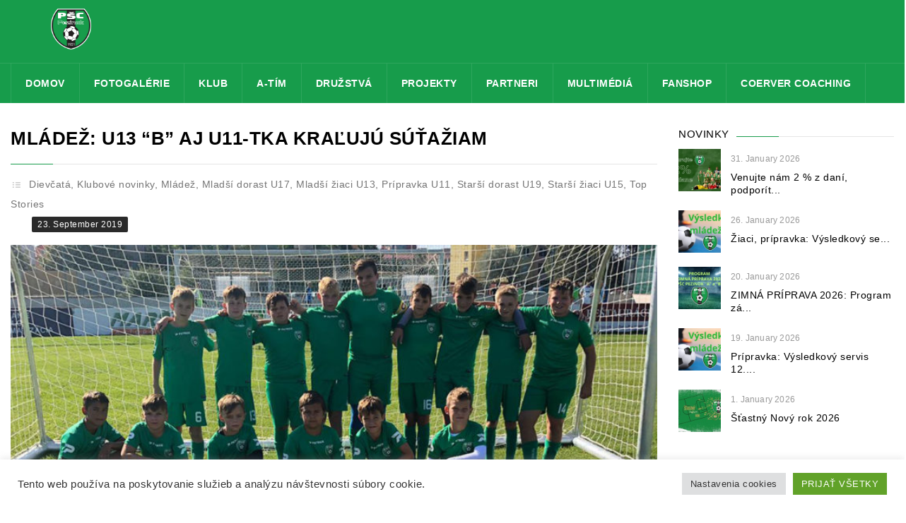

--- FILE ---
content_type: text/html; charset=UTF-8
request_url: https://pscpezinok.sk/mladez-u13-b-aj-u11-tka-kraluju-sutaziam/
body_size: 19063
content:
<!DOCTYPE html>
<html lang="en-US" prefix="og: http://ogp.me/ns# fb: http://ogp.me/ns/fb#">
    <head>
    <meta charset="UTF-8">
    <!-- Global site tag (gtag.js) - Google Analytics -->
<script async src="https://www.googletagmanager.com/gtag/js?id=UA-66404154-1"></script>
		<meta name="facebook-domain-verification" content="itlj4vr30n8hhq1gt1ghbhvnwhv81q" />
<script>
  window.dataLayer = window.dataLayer || [];
  function gtag(){dataLayer.push(arguments);}
  gtag('js', new Date());

  gtag('config', 'UA-66404154-1');
</script>
		
		
		<!-- Global site tag (gtag.js) - Google Analytics -->
<script async src="https://www.googletagmanager.com/gtag/js?id=G-WRCZ9GRV2M"></script>
<script>
  window.dataLayer = window.dataLayer || [];
  function gtag(){dataLayer.push(arguments);}
  gtag('js', new Date());


  gtag('config', 'G-WRCZ9GRV2M');
</script>
		
		

               <meta name="title" content="MLÁDEŽ: U13 B aj U11-tka kraľujú súťažiam">
            <meta name="keywords" content="">
          	<meta name="description" content="Súťažné zápasy našich mládežníckych tímov pokračovali aj tento týždeň a my si ich zhrnieme v sumári. Zo zisku troch bodov sa tešil tím do 17 rokov, ktorý zvíťazil v Ivanke pri Dunaji po výsledku 2:1, ale i U15-tka po výhre 3:2 vo Vrakuni. &quot;B&quot; tím mladších žiakov vyhral aj štvrtý zápas v rade (3:1 nad Budmericami) a zaslúžene je aktuálnym lídrom súťaže...">
                <link rel="profile" href="http://gmpg.org/xfn/11">
	<link rel="pingback" href="https://pscpezinok.sk/xmlrpc.php">
	<!--[if lt IE 9]><meta http-equiv="X-UA-Compatible" content="IE=edge"><![endif]-->
	<style type="text/css"  scoped="scoped">
						.frtabel-cell.imageframe{
width: 100% !important;
}
.frtabel-cell{
background-color: #fff !important;
}
				  </style>         <link rel="shortcut icon" href="http://pscpezinok.sk/wp-content/uploads/2017/03/logo2.png">
        		<style type="text/css">
				.cs-section-title h2{
		font-size:26px !important;
	
	}		
	body,.main-section p {
		font:  16px 'Roboto', sans-serif; 		color:#444444;
	}
	header .logo{
		margin:0px 0px !important;
   	}
	.nav li a,header .btn-style1,.footer-nav ul li a {
		font:600 Normal  14px 'Open Sans', sans-serif !important;	}
 	h1{
	font:500 Normal  31px 'Roboto', sans-serif !important;}
	h2{
	font:500 Normal  23px 'Roboto', sans-serif !important;}
	h3{
	font:500 Normal  18px 'Roboto', sans-serif !important;}
	h4{
	font:500 Normal  16px 'Roboto', sans-serif !important;}
	h5{
	font:500 Normal  14px 'Roboto', sans-serif !important;}
	h6{
	font:500 Normal  13px 'Roboto', sans-serif !important;}
	
	.main-section h1, .main-section h1 a {color: #000000 !important;}
	.main-section h2, .main-section h2 a{color: #000000 !important;}
	.main-section h3, .main-section h3 a{color: #000000 !important;}
	.main-section h4, .main-section h4 a{color: #000000 !important;}
	.main-section h5, .main-section h5 a{color: #000000 !important;}
	.main-section h6, .main-section h6 a{color: #000000 !important;}
	.widget-section-title h2 {
		font:  15px 'Cabin', sans-serif !important;	}
	.top-bar,#lang_sel ul ul {background-color:#000;}
	#lang_sel ul ul:before { border-bottom-color: #000; }
	.top-bar p{color:#999 !important;}
	.top-bar a,.cs-users i{color:#ffffff !important;}
  
	.main-navbar {background:#179c4b !important;}
	.search-top input[type="text"],.search-top:after,.logo-section .left-side p{color:#ffffff !important;}
	.navigation ul > li > a,li.parentIcon a:after,.cs-user,.cs-user-login {color:#ffffff !important;}
	.navigation ul  > li > .sub-dropdown,.navigation ul  >  li > .sub-dropdown > li > .sub-dropdown,.mega-grid{ background-color:#1a1a1a !important;}
	.navigation  .sub-dropdown li a{color:#ffffff !important;}
	.navigation ul .sub-dropdown > li:hover > a,ul ul li.current-menu-ancestor.parentIcon > a:after,ul ul li.parentIcon:hover > a:after {border-bottom-color:#179c4b;color:#179c4b !important;}
	.navigation ul > li.current-menu-item > a,.navigation ul > li.current-menu-ancestor > a,.navigation ul > li:hover > a,li.current-menu-ancestor.parentIcon > a:after,li.parentIcon:hover > a:after {color:#ffffff !important;}
	.navigation .navbar-nav > .active > a:before, .navigation .navbar-nav > li > a:before{ border-bottom-color:#ffffff !important; }
	.cs-user,.cs-user-login { border-color:#ffffff !important; }
	{
		box-shadow: 0 4px 0 #000 inset !important;
	}
	.header_2 .nav > li:hover > a,.header_2 .nav > li.current-menu-ancestor > a {
       
	}
	.logo-section, .main-head {
		background: #179c4b !important;
	}
	</style>
<style type="text/css">
        footer#footer-sec, footer#footer-sec:before,.footer-tweets {
            background-color:#232323 !important;
        }
		footer.group {
            background-image:url("") !important;
        }
        #copyright {
            background:url() #000000 !important;
        }
        #copyright p {
            color:#666666 !important;
        }
		#footer-sec a,#footer-sec .widget-form ul li input[type="submit"],#footer-sec .tagcloud a,#footer-sec .widget ul li a, #footer-sec li,#copyright a {
            color:#000000 !important;
        }
       #footer-sec .widget h2, #footer-sec .widget h5,#footer-sec h2,#footer-sec h3,#footer-sec h4,#footer-sec h5,#footer-sec h6 {
            color:#ffffff !important;
        }
        #footer-sec .widget ul li,#footer-sec .widget p, #footer-sec .widget_calendar tr td,#footer-sec,#footer-sec .col-md-3 p,footer .widget_latest_post .post-options li,footer .widget i,.widget-form ul li i,footer .widget_rss li,footer .widget_recent_comments span {
            color:#d1d1d1 !important;
        }
		.footer-tweets ul li .text,.footer-tweets ul li .text:before{
			background:#fff !important;
		}
    </style>
<style type="text/css">
/*!
* Theme Color File */

/*!
* Theme Color */
.cs-color, .cs-colorhover:hover,.top-bar .left-side p i, .post-option li a:hover,.filter-nav li.active a,.prev .left-arrow, .prev-next-post article.next .right-arrow, .prev-next-post article.prev:after,.social-media ul li a:hover, #copyright P a,.footer-tweets ul li .text a,/*.navigation ul .sub-dropdown > li:hover > a,*/ .social-media ul li a:hover i,.post-option li a:hover,
/* ShopButton */.woocommerce ul.products li.product a.add_to_cart_button, .woocommerce-page ul.products li.product a.add_to_cart_button,
.woocommerce #content input.button, .woocommerce a.button, .woocommerce button.button, .woocommerce input.button, .woocommerce-page #content input.button,.woocommerce-page a.button, .woocommerce-page button.button, .woocommerce-page input.button/* ShopButton */,
/*Widget*/.recent_blog_widget ul li a:hover,.widget_team ul li a:hover,.recent_blog_widget ul li a:hover,.widget_result ul li a:hover,.twitter-logo a,.footer-tweets ul li i,  /* Sub Dropdown *//*.navigation ul .sub-dropdown > li:hover > a, .social-media ul li a:hover i,*/ .blog-grid .text h2 i,
.widget_blog ul li i, .prev-next-post a .icon-list8, .pagination li a:hover, .pagination li.pgprev:hover img,
.woocommerce #content table.cart a.remove, .woocommerce table.cart a.remove, .woocommerce-page #content table.cart a.remove, .woocommerce-page table.cart a.remove, .navigation ul .sub-dropdown li:hover a{
 color:#179c4b !important;
}
/*!
* Theme Background Color */
.cs-bg-color,.cs-bgcolor, .cs-bgcolorhover:hover,.navigation ul > li:hover > a, .cs-tags ul li:hover a, .share-btn, .custom-btn,.team-detail figure figcaption header .player-no,.cs-tags ul li a:hover,.share-btn,form p.form-submit input[type="submit"],.team-detail figure figcaption header .player-no,.cs-qoute .cs-auther-name:before, 
/* ShopButton */
.woocommerce #content input.button:hover, .woocommerce #respond input#submit:hover, .woocommerce a.button:hover, .woocommerce button.button:hover, .woocommerce input.button:hover, .woocommerce-page #content input.button:hover, .woocommerce-page #respond input#submit:hover, .woocommerce-page a.button:hover, .woocommerce-page button.button:hover, .woocommerce-page input.button:hover/* ShopButton */,/*Widget*/.widget_archive ul li:hover, .widget_categories ul li:hover,.widget_pages ul > li:hover > a,.widget_meta ul li:hover,.widget_nav_menu ul > li:hover > a,.tagcloud a:hover,#wp-calendar tbody tr td#today,.widget_calendar thead,.history-list article h4:before,.history-grid article h4:before,.spreater-holder span:before, /* New Class */form p.form-submit input[type="submit"], .main-section .button_style .default, .flat, .main-section .strock, .main-section .three-d,
#footer-sec .signup .user-signup input[type="submit"], .cart-sec span.qnt {
	background-color:#179c4b !important;
}
/*!
* Theme Border Color */
.cs-borcolor, .cs-borcolorhover:hover,.cs-section-title h2:before,.widget-section-title h2:before,
/* ShopButton */.woocommerce ul.products li.product a.add_to_cart_button, .woocommerce-page ul.products li.product a.add_to_cart_button,
.woocommerce #content input.button, .woocommerce #respond input#submit, .woocommerce a.button, .woocommerce button.button, .woocommerce input.button, .woocommerce-page #content input.button, .woocommerce-page #respond input#submit, .woocommerce-page a.button, .woocommerce-page button.button, .woocommerce-page input.button /* ShopButton */,
/* New Class */.cs-section-title h2:before, .filter-nav li.active a, .products li a span:before {
 border-color:#179c4b !important;
}

.devider1:after {
	border-top-color: #179c4b !important;
}

		.breadcrumbs, .breadcrumbs li, .breadcrumbs li a {
			color: #fff !important;
		}
		.sidebar-color .widget-section-title h2,.sidebar-color .widget a {
		color:  !important;
	}
	.sidebar-color .widget p,.sidebar-color .widget span,.sidebar-color .widget ul li,.sidebar-color .widget .infotext,.sidebar-color .widget i {
		color:  !important;
	}
	
</style>
<title>MLÁDEŽ: U13 &#8220;B&#8221; aj U11-tka kraľujú súťažiam &#8211; PŠC Pezinok</title>
<meta name="viewport" content="width=device-width, initial-scale=1.0, maximum-scale=1.0, user-scalable=0">	<script type="text/javascript">function theChampLoadEvent(e){var t=window.onload;if(typeof window.onload!="function"){window.onload=e}else{window.onload=function(){t();e()}}}</script>
		<script type="text/javascript">var theChampDefaultLang = 'en_US', theChampCloseIconPath = 'https://pscpezinok.sk/wp-content/plugins/super-socializer/images/close.png';</script>
		<script>var theChampSiteUrl = 'https://pscpezinok.sk', theChampVerified = 0, theChampEmailPopup = 0, heateorSsMoreSharePopupSearchText = 'Search';</script>
			<script> var theChampFBKey = '', theChampFBLang = 'en_US', theChampFbLikeMycred = 0, theChampSsga = 0, theChampCommentNotification = 0, theChampHeateorFcmRecentComments = 0, theChampFbIosLogin = 0; </script>
						<script type="text/javascript">var theChampFBCommentUrl = 'https://pscpezinok.sk/mladez-u13-b-aj-u11-tka-kraluju-sutaziam/'; var theChampFBCommentColor = ''; var theChampFBCommentNumPosts = ''; var theChampFBCommentWidth = '100%'; var theChampFBCommentOrderby = ''; var theChampCommentingTabs = "wordpress,facebook,disqus", theChampGpCommentsUrl = 'https://pscpezinok.sk/mladez-u13-b-aj-u11-tka-kraluju-sutaziam/', theChampDisqusShortname = '', theChampScEnabledTabs = 'wordpress,fb', theChampScLabel = 'Leave a reply', theChampScTabLabels = {"wordpress":"Default Comments (0)","fb":"Facebook Comments","disqus":"Disqus Comments"}, theChampGpCommentsWidth = 0, theChampCommentingId = 'respond'</script>
						<script> var theChampSharingAjaxUrl = 'https://pscpezinok.sk/wp-admin/admin-ajax.php', heateorSsFbMessengerAPI = 'https://www.facebook.com/dialog/send?app_id=595489497242932&display=popup&link=%encoded_post_url%&redirect_uri=%encoded_post_url%',heateorSsWhatsappShareAPI = 'web', heateorSsUrlCountFetched = [], heateorSsSharesText = 'Shares', heateorSsShareText = 'Share', theChampPluginIconPath = 'https://pscpezinok.sk/wp-content/plugins/super-socializer/images/logo.png', theChampSaveSharesLocally = 0, theChampHorizontalSharingCountEnable = 0, theChampVerticalSharingCountEnable = 0, theChampSharingOffset = -10, theChampCounterOffset = -10, theChampMobileStickySharingEnabled = 1, heateorSsCopyLinkMessage = "Link copied.";
		var heateorSsVerticalSharingShortUrl = "https://pscpezinok.sk/mladez-u13-b-aj-u11-tka-kraluju-sutaziam/";		</script>
			<style type="text/css">
						.the_champ_button_instagram span.the_champ_svg,a.the_champ_instagram span.the_champ_svg{background:radial-gradient(circle at 30% 107%,#fdf497 0,#fdf497 5%,#fd5949 45%,#d6249f 60%,#285aeb 90%)}
					.the_champ_horizontal_sharing .the_champ_svg,.heateor_ss_standard_follow_icons_container .the_champ_svg{
					color: #fff;
				border-width: 0px;
		border-style: solid;
		border-color: transparent;
	}
		.the_champ_horizontal_sharing .theChampTCBackground{
		color:#666;
	}
		.the_champ_horizontal_sharing span.the_champ_svg:hover,.heateor_ss_standard_follow_icons_container span.the_champ_svg:hover{
				border-color: transparent;
	}
		.the_champ_vertical_sharing span.the_champ_svg,.heateor_ss_floating_follow_icons_container span.the_champ_svg{
					color: #fff;
				border-width: 0px;
		border-style: solid;
		border-color: transparent;
	}
		.the_champ_vertical_sharing .theChampTCBackground{
		color:#666;
	}
		.the_champ_vertical_sharing span.the_champ_svg:hover,.heateor_ss_floating_follow_icons_container span.the_champ_svg:hover{
						border-color: transparent;
		}
	@media screen and (max-width:783px){.the_champ_vertical_sharing{display:none!important}}div.heateor_ss_mobile_footer{display:none;}@media screen and (max-width:783px){div.the_champ_bottom_sharing div.the_champ_sharing_ul .theChampTCBackground{width:100%!important;background-color:white}div.the_champ_bottom_sharing{width:100%!important;left:0!important;}div.the_champ_bottom_sharing a{width:20% !important;margin:0!important;padding:0!important;}div.the_champ_bottom_sharing .the_champ_svg{width:100%!important;}div.the_champ_bottom_sharing div.theChampTotalShareCount{font-size:.7em!important;line-height:28px!important}div.the_champ_bottom_sharing div.theChampTotalShareText{font-size:.5em!important;line-height:0px!important}div.heateor_ss_mobile_footer{display:block;height:40px;}.the_champ_bottom_sharing{padding:0!important;display:block!important;width: auto!important;bottom:-2px!important;top: auto!important;}.the_champ_bottom_sharing .the_champ_square_count{line-height: inherit;}.the_champ_bottom_sharing .theChampSharingArrow{display:none;}.the_champ_bottom_sharing .theChampTCBackground{margin-right: 1.1em !important}}</style>
	<link rel='dns-prefetch' href='//fonts.googleapis.com' />
<link rel='dns-prefetch' href='//s.w.org' />
<link rel="alternate" type="application/rss+xml" title="PŠC Pezinok &raquo; Feed" href="https://pscpezinok.sk/feed/" />
<link rel="alternate" type="application/rss+xml" title="PŠC Pezinok &raquo; Comments Feed" href="https://pscpezinok.sk/comments/feed/" />
		<script type="text/javascript">
			window._wpemojiSettings = {"baseUrl":"https:\/\/s.w.org\/images\/core\/emoji\/12.0.0-1\/72x72\/","ext":".png","svgUrl":"https:\/\/s.w.org\/images\/core\/emoji\/12.0.0-1\/svg\/","svgExt":".svg","source":{"concatemoji":"https:\/\/pscpezinok.sk\/wp-includes\/js\/wp-emoji-release.min.js?ver=5.2.9"}};
			!function(a,b,c){function d(a,b){var c=String.fromCharCode;l.clearRect(0,0,k.width,k.height),l.fillText(c.apply(this,a),0,0);var d=k.toDataURL();l.clearRect(0,0,k.width,k.height),l.fillText(c.apply(this,b),0,0);var e=k.toDataURL();return d===e}function e(a){var b;if(!l||!l.fillText)return!1;switch(l.textBaseline="top",l.font="600 32px Arial",a){case"flag":return!(b=d([55356,56826,55356,56819],[55356,56826,8203,55356,56819]))&&(b=d([55356,57332,56128,56423,56128,56418,56128,56421,56128,56430,56128,56423,56128,56447],[55356,57332,8203,56128,56423,8203,56128,56418,8203,56128,56421,8203,56128,56430,8203,56128,56423,8203,56128,56447]),!b);case"emoji":return b=d([55357,56424,55356,57342,8205,55358,56605,8205,55357,56424,55356,57340],[55357,56424,55356,57342,8203,55358,56605,8203,55357,56424,55356,57340]),!b}return!1}function f(a){var c=b.createElement("script");c.src=a,c.defer=c.type="text/javascript",b.getElementsByTagName("head")[0].appendChild(c)}var g,h,i,j,k=b.createElement("canvas"),l=k.getContext&&k.getContext("2d");for(j=Array("flag","emoji"),c.supports={everything:!0,everythingExceptFlag:!0},i=0;i<j.length;i++)c.supports[j[i]]=e(j[i]),c.supports.everything=c.supports.everything&&c.supports[j[i]],"flag"!==j[i]&&(c.supports.everythingExceptFlag=c.supports.everythingExceptFlag&&c.supports[j[i]]);c.supports.everythingExceptFlag=c.supports.everythingExceptFlag&&!c.supports.flag,c.DOMReady=!1,c.readyCallback=function(){c.DOMReady=!0},c.supports.everything||(h=function(){c.readyCallback()},b.addEventListener?(b.addEventListener("DOMContentLoaded",h,!1),a.addEventListener("load",h,!1)):(a.attachEvent("onload",h),b.attachEvent("onreadystatechange",function(){"complete"===b.readyState&&c.readyCallback()})),g=c.source||{},g.concatemoji?f(g.concatemoji):g.wpemoji&&g.twemoji&&(f(g.twemoji),f(g.wpemoji)))}(window,document,window._wpemojiSettings);
		</script>
		<style type="text/css">
img.wp-smiley,
img.emoji {
	display: inline !important;
	border: none !important;
	box-shadow: none !important;
	height: 1em !important;
	width: 1em !important;
	margin: 0 .07em !important;
	vertical-align: -0.1em !important;
	background: none !important;
	padding: 0 !important;
}
</style>
	<link rel='stylesheet' id='url_css_dynamic-css'  href='http://fonts.googleapis.com/css?family=Roboto&#038;ver=5.2.9' type='text/css' media='all' />
<link rel='stylesheet' id='sbi_styles-css'  href='https://pscpezinok.sk/wp-content/plugins/instagram-feed/css/sbi-styles.min.css?ver=6.6.1' type='text/css' media='all' />
<link rel='stylesheet' id='wp-block-library-css'  href='https://pscpezinok.sk/wp-includes/css/dist/block-library/style.min.css?ver=5.2.9' type='text/css' media='all' />
<link rel='stylesheet' id='cookie-law-info-css'  href='https://pscpezinok.sk/wp-content/plugins/cookie-law-info/legacy/public/css/cookie-law-info-public.css?ver=3.2.5' type='text/css' media='all' />
<link rel='stylesheet' id='cookie-law-info-gdpr-css'  href='https://pscpezinok.sk/wp-content/plugins/cookie-law-info/legacy/public/css/cookie-law-info-gdpr.css?ver=3.2.5' type='text/css' media='all' />
<link rel='stylesheet' id='rs-plugin-settings-css'  href='https://pscpezinok.sk/wp-content/plugins/revslider/public/assets/css/settings.css?ver=5.4.1' type='text/css' media='all' />
<style id='rs-plugin-settings-inline-css' type='text/css'>
#rs-demo-id {}
</style>
<link rel='stylesheet' id='bootstrap_css-css'  href='https://pscpezinok.sk/wp-content/themes/goalklub/assets/css/bootstrap.css?ver=5.2.9' type='text/css' media='all' />
<link rel='stylesheet' id='style_css-css'  href='https://pscpezinok.sk/wp-content/themes/goalklub/style.css?ver=5.2.9' type='text/css' media='all' />
<link rel='stylesheet' id='themetypo_css-css'  href='https://pscpezinok.sk/wp-content/themes/goalklub/assets/css/themetypo.css?ver=5.2.9' type='text/css' media='all' />
<link rel='stylesheet' id='animate_css-css'  href='https://pscpezinok.sk/wp-content/themes/goalklub/assets/css/animate.css?ver=5.2.9' type='text/css' media='all' />
<link rel='stylesheet' id='iconmoon_css-css'  href='https://pscpezinok.sk/wp-content/themes/goalklub/assets/css/iconmoon.css?ver=5.2.9' type='text/css' media='all' />
<link rel='stylesheet' id='widget_css-css'  href='https://pscpezinok.sk/wp-content/themes/goalklub/assets/css/widget.css?ver=5.2.9' type='text/css' media='all' />
<link rel='stylesheet' id='flexslider_css-css'  href='https://pscpezinok.sk/wp-content/themes/goalklub/assets/css/flexslider.css?ver=5.2.9' type='text/css' media='all' />
<link rel='stylesheet' id='mediaelementplayer.min_css-css'  href='https://pscpezinok.sk/wp-content/themes/goalklub/assets/css/mediaelementplayer.min.css?ver=5.2.9' type='text/css' media='all' />
<link rel='stylesheet' id='prettyPhoto_css-css'  href='https://pscpezinok.sk/wp-content/themes/goalklub/assets/css/prettyphoto.css?ver=5.2.9' type='text/css' media='all' />
<link rel='stylesheet' id='cs_woocommerce_css-css'  href='https://pscpezinok.sk/wp-content/themes/goalklub/assets/css/cs_woocommerce.css?ver=5.2.9' type='text/css' media='all' />
<link rel='stylesheet' id='responsive_css-css'  href='https://pscpezinok.sk/wp-content/themes/goalklub/assets/css/responsive.css?ver=5.2.9' type='text/css' media='all' />
<link rel='stylesheet' id='the_champ_frontend_css-css'  href='https://pscpezinok.sk/wp-content/plugins/super-socializer/css/front.css?ver=7.13.44' type='text/css' media='all' />
<link rel='stylesheet' id='forget-about-shortcode-buttons-css'  href='https://pscpezinok.sk/wp-content/plugins/forget-about-shortcode-buttons/public/css/button-styles.css?ver=2.1.3' type='text/css' media='all' />
<link rel='stylesheet' id='photonic-slider-css'  href='https://pscpezinok.sk/wp-content/plugins/photonic/include/ext/splide/splide.min.css?ver=20221009-93047' type='text/css' media='all' />
<link rel='stylesheet' id='photonic-lightbox-css'  href='https://pscpezinok.sk/wp-content/plugins/photonic/include/ext/baguettebox/baguettebox.min.css?ver=20221009-93047' type='text/css' media='all' />
<link rel='stylesheet' id='photonic-css'  href='https://pscpezinok.sk/wp-content/plugins/photonic/include/css/front-end/core/photonic.min.css?ver=20221009-93047' type='text/css' media='all' />
<style id='photonic-inline-css' type='text/css'>
/* Retrieved from saved CSS */
.photonic-panel { background:  rgb(17,17,17)  !important;

	border-top: none;
	border-right: none;
	border-bottom: none;
	border-left: none;
 }
.photonic-flickr-stream .photonic-pad-photosets { margin: 15px; }
.photonic-flickr-stream .photonic-pad-galleries { margin: 10px; }
.photonic-flickr-stream .photonic-pad-photos { padding: 5px 10px; }
.photonic-google-stream .photonic-pad-photos { padding: 5px 10px; }
.photonic-zenfolio-stream .photonic-pad-photos { padding: 5px 10px; }
.photonic-zenfolio-stream .photonic-pad-photosets { margin: 5px 10px; }
.photonic-smug-stream .photonic-pad-albums { margin: 10px; }
.photonic-smug-stream .photonic-pad-photos { padding: 5px 10px; }
.photonic-random-layout .photonic-thumb { padding: 2px}
.photonic-masonry-layout .photonic-thumb { padding: 2px}
.photonic-mosaic-layout .photonic-thumb { padding: 2px}

</style>
<script type='text/javascript' src='https://pscpezinok.sk/wp-includes/js/jquery/jquery.js?ver=1.12.4-wp'></script>
<script type='text/javascript' src='https://pscpezinok.sk/wp-includes/js/jquery/jquery-migrate.min.js?ver=1.4.1'></script>
<script type='text/javascript'>
/* <![CDATA[ */
var Cli_Data = {"nn_cookie_ids":[],"cookielist":[],"non_necessary_cookies":[],"ccpaEnabled":"","ccpaRegionBased":"","ccpaBarEnabled":"","strictlyEnabled":["necessary","obligatoire"],"ccpaType":"gdpr","js_blocking":"1","custom_integration":"","triggerDomRefresh":"","secure_cookies":""};
var cli_cookiebar_settings = {"animate_speed_hide":"500","animate_speed_show":"500","background":"#ffffff","border":"#b1a6a6c2","border_on":"","button_1_button_colour":"#61a229","button_1_button_hover":"#4e8221","button_1_link_colour":"#fff","button_1_as_button":"1","button_1_new_win":"","button_2_button_colour":"#333","button_2_button_hover":"#292929","button_2_link_colour":"#444444","button_2_as_button":"","button_2_hidebar":"","button_3_button_colour":"#dedfe0","button_3_button_hover":"#b2b2b3","button_3_link_colour":"#333333","button_3_as_button":"1","button_3_new_win":"","button_4_button_colour":"#dedfe0","button_4_button_hover":"#b2b2b3","button_4_link_colour":"#333333","button_4_as_button":"1","button_7_button_colour":"#61a229","button_7_button_hover":"#4e8221","button_7_link_colour":"#fff","button_7_as_button":"1","button_7_new_win":"","font_family":"inherit","header_fix":"","notify_animate_hide":"1","notify_animate_show":"","notify_div_id":"#cookie-law-info-bar","notify_position_horizontal":"right","notify_position_vertical":"bottom","scroll_close":"","scroll_close_reload":"","accept_close_reload":"","reject_close_reload":"","showagain_tab":"","showagain_background":"#fff","showagain_border":"#000","showagain_div_id":"#cookie-law-info-again","showagain_x_position":"100px","text":"#333333","show_once_yn":"","show_once":"10000","logging_on":"","as_popup":"","popup_overlay":"1","bar_heading_text":"","cookie_bar_as":"banner","popup_showagain_position":"bottom-right","widget_position":"left"};
var log_object = {"ajax_url":"https:\/\/pscpezinok.sk\/wp-admin\/admin-ajax.php"};
/* ]]> */
</script>
<script type='text/javascript' src='https://pscpezinok.sk/wp-content/plugins/cookie-law-info/legacy/public/js/cookie-law-info-public.js?ver=3.2.5'></script>
<link rel='https://api.w.org/' href='https://pscpezinok.sk/wp-json/' />
<link rel="EditURI" type="application/rsd+xml" title="RSD" href="https://pscpezinok.sk/xmlrpc.php?rsd" />
<link rel="wlwmanifest" type="application/wlwmanifest+xml" href="https://pscpezinok.sk/wp-includes/wlwmanifest.xml" /> 
<link rel='prev' title='Pezinská mládež na EL Slovan &#8211; Besiktas' href='https://pscpezinok.sk/pezinska-mladez-na-el-slovan-besiktas/' />
<link rel='next' title='ROZHOVOR s trénerom U17-tky Andrejom Liptákom' href='https://pscpezinok.sk/rozhovor-s-trenerom-u17-tky-andrejom-liptakom/' />
<meta name="generator" content="WordPress 5.2.9" />
<link rel="canonical" href="https://pscpezinok.sk/mladez-u13-b-aj-u11-tka-kraluju-sutaziam/" />
<link rel='shortlink' href='https://pscpezinok.sk/?p=3829' />
<link rel="alternate" type="application/json+oembed" href="https://pscpezinok.sk/wp-json/oembed/1.0/embed?url=https%3A%2F%2Fpscpezinok.sk%2Fmladez-u13-b-aj-u11-tka-kraluju-sutaziam%2F" />
<link rel="alternate" type="text/xml+oembed" href="https://pscpezinok.sk/wp-json/oembed/1.0/embed?url=https%3A%2F%2Fpscpezinok.sk%2Fmladez-u13-b-aj-u11-tka-kraluju-sutaziam%2F&#038;format=xml" />
		<script>
			document.documentElement.className = document.documentElement.className.replace( 'no-js', 'js' );
		</script>
				<style>
			.no-js img.lazyload { display: none; }
			figure.wp-block-image img.lazyloading { min-width: 150px; }
							.lazyload, .lazyloading { opacity: 0; }
				.lazyloaded {
					opacity: 1;
					transition: opacity 300ms;
					transition-delay: 0ms;
				}
					</style>
		<meta name="generator" content="Powered by Slider Revolution 5.4.1 - responsive, Mobile-Friendly Slider Plugin for WordPress with comfortable drag and drop interface." />
<link rel="icon" href="https://pscpezinok.sk/wp-content/uploads/2017/03/logo2-150x150.png" sizes="32x32" />
<link rel="icon" href="https://pscpezinok.sk/wp-content/uploads/2017/03/logo2.png" sizes="192x192" />
<link rel="apple-touch-icon-precomposed" href="https://pscpezinok.sk/wp-content/uploads/2017/03/logo2.png" />
<meta name="msapplication-TileImage" content="https://pscpezinok.sk/wp-content/uploads/2017/03/logo2.png" />

<!-- START - Open Graph and Twitter Card Tags 3.1.2 -->
 <!-- Facebook Open Graph -->
  <meta property="og:locale" content="en_US"/>
  <meta property="og:site_name" content="PŠC Pezinok"/>
  <meta property="og:title" content="MLÁDEŽ: U13 &quot;B&quot; aj U11-tka kraľujú súťažiam"/>
  <meta property="og:url" content="https://pscpezinok.sk/mladez-u13-b-aj-u11-tka-kraluju-sutaziam/"/>
  <meta property="og:type" content="article"/>
  <meta property="og:description" content="Súťažné zápasy našich mládežníckych tímov pokračovali aj tento týždeň a my si ich zhrnieme v sumári. Zo zisku troch bodov sa tešil tím do 17 rokov, ktorý zvíťazil v Ivanke pri Dunaji po výsledku 2:1, ale i U15-tka po výhre 3:2 vo Vrakuni. &quot;B&quot; tím mladších žiakov vyhral aj štvrtý zápas v rade (3:1 na"/>
  <meta property="og:image" content="https://pscpezinok.sk/wp-content/uploads/2019/09/WhatsApp-Image-2019-09-23-at-08.59.jpg"/>
  <meta property="og:image:url" content="https://pscpezinok.sk/wp-content/uploads/2019/09/WhatsApp-Image-2019-09-23-at-08.59.jpg"/>
  <meta property="og:image:secure_url" content="https://pscpezinok.sk/wp-content/uploads/2019/09/WhatsApp-Image-2019-09-23-at-08.59.jpg"/>
  <meta property="article:published_time" content="2019-09-23T16:57:20+02:00"/>
  <meta property="article:modified_time" content="2019-09-23T16:58:27+02:00" />
  <meta property="og:updated_time" content="2019-09-23T16:58:27+02:00" />
  <meta property="article:section" content="Dievčatá"/>
  <meta property="article:section" content="Klubové novinky"/>
  <meta property="article:section" content="Mládež"/>
  <meta property="article:section" content="Mladší dorast U17"/>
  <meta property="article:section" content="Mladší žiaci U13"/>
  <meta property="article:section" content="Prípravka U11"/>
  <meta property="article:section" content="Starší dorast U19"/>
  <meta property="article:section" content="Starší žiaci U15"/>
  <meta property="article:section" content="Top Stories"/>
  <meta property="article:publisher" content="https://www.facebook.com/PSCPezinok1921/"/>
 <!-- Google+ / Schema.org -->
 <!-- Twitter Cards -->
  <meta name="twitter:title" content="MLÁDEŽ: U13 &quot;B&quot; aj U11-tka kraľujú súťažiam"/>
  <meta name="twitter:url" content="https://pscpezinok.sk/mladez-u13-b-aj-u11-tka-kraluju-sutaziam/"/>
  <meta name="twitter:description" content="Súťažné zápasy našich mládežníckych tímov pokračovali aj tento týždeň a my si ich zhrnieme v sumári. Zo zisku troch bodov sa tešil tím do 17 rokov, ktorý zvíťazil v Ivanke pri Dunaji po výsledku 2:1, ale i U15-tka po výhre 3:2 vo Vrakuni. &quot;B&quot; tím mladších žiakov vyhral aj štvrtý zápas v rade (3:1 na"/>
  <meta name="twitter:image" content="https://pscpezinok.sk/wp-content/uploads/2019/09/WhatsApp-Image-2019-09-23-at-08.59.jpg"/>
  <meta name="twitter:card" content="summary_large_image"/>
 <!-- SEO -->
 <!-- Misc. tags -->
 <!-- is_singular -->
<!-- END - Open Graph and Twitter Card Tags 3.1.2 -->
	
		  <meta name="theme-color" content="#179c4b"/>

    </head>
	<body class="post-template-default single single-post postid-3829 single-format-standard"  >
         	<!-- Wrapper Start -->
    <div class="wrapper header-relative wrapper_full_width">
	   	<!-- Header Start -->
		<!-- Header Start -->
	<header id="main-header" class="header">
  <!-- Top Strip -->
  <!-- Top Strip -->

  <!-- Top Strip --> 
  <!-- Main Header -->
		  <section class="logo-section">
            	<div class="container">
                	<aside class="left-side">
                    	<div class="logo">
                        			<a href="https://pscpezinok.sk">	
			<img src="http://pscpezinok.sk/wp-content/uploads/hlavicka19.jpg" style="width:183px; height: 68px;" alt="PŠC Pezinok">
        </a>
	                        </div>
                                            </aside>
                    <aside class="right-side">
                                        </aside>
                </div>
            </section>
  			<section class="main-navbar">
            	<div class="container">
                    <nav class="navigation">
                      <ul class="nav navbar-nav"><li id="menu-item-8" class="menu-item dropdown sub-menu menu-item-type-custom dropdown sub-menu menu-item-object-custom"><a href="http://pscpezinok.sk/domov">Domov</a></li>
<li id="menu-item-10236" class="menu-item dropdown sub-menu menu-item-type-custom dropdown sub-menu menu-item-object-custom"><a href="https://www.flickr.com/photos/pscpezinok/albums">Fotogalérie</a></li>
<li id="menu-item-511" class="menu-item dropdown sub-menu menu-item-type-post_type dropdown sub-menu menu-item-object-page dropdown sub-menu menu-item-has-children"><a href="https://pscpezinok.sk/klub/o-nas/">Klub</a>
<ul class="sub-dropdown">
	<li id="menu-item-73" class="menu-item  menu-item-type-post_type  menu-item-object-page"><a href="https://pscpezinok.sk/klub/o-nas/">O nás</a></li>
	<li id="menu-item-26" class="menu-item  menu-item-type-post_type  menu-item-object-page"><a href="https://pscpezinok.sk/klub/kontakty/">Kontakty</a></li>
	<li id="menu-item-72" class="menu-item  menu-item-type-post_type  menu-item-object-page"><a href="https://pscpezinok.sk/klub/vizia/">Vízia</a></li>
	<li id="menu-item-4018" class="menu-item  menu-item-type-post_type  menu-item-object-page"><a href="https://pscpezinok.sk/klub/sportove-arealy/stadion/">Štadión</a></li>
	<li id="menu-item-9366" class="menu-item  menu-item-type-post_type  menu-item-object-page"><a href="https://pscpezinok.sk/klub/sportove-arealy/">Športové areály</a></li>
	<li id="menu-item-9424" class="menu-item  menu-item-type-post_type  menu-item-object-page"><a href="https://pscpezinok.sk/klub/sportove-arealy/prenajom-umelej-travy/">Prenájom umelej trávy</a></li>
	<li id="menu-item-3114" class="menu-item  menu-item-type-post_type  menu-item-object-page"><a href="https://pscpezinok.sk/klub/sien-slavy/">Sieň slávy</a></li>
	<li id="menu-item-71" class="menu-item  menu-item-type-post_type  menu-item-object-page"><a href="https://pscpezinok.sk/klub/historia/">História</a></li>
</ul> <!--End Sub Menu -->
</li>
<li id="menu-item-7764" class="menu-item dropdown sub-menu menu-item-type-custom dropdown sub-menu menu-item-object-custom dropdown sub-menu menu-item-has-children"><a href="#">A-tím</a>
<ul class="sub-dropdown">
	<li id="menu-item-4652" class="menu-item  menu-item-type-post_type  menu-item-object-page"><a href="https://pscpezinok.sk/a-tim/hraci/">Hráči</a></li>
	<li id="menu-item-2685" class="menu-item  menu-item-type-post_type  menu-item-object-page"><a href="https://pscpezinok.sk/a-tim/zapasy/">Zápasy</a></li>
	<li id="menu-item-2684" class="menu-item  menu-item-type-post_type  menu-item-object-page"><a href="https://pscpezinok.sk/a-tim/realizacny-tim/">Realizačný tím</a></li>
	<li id="menu-item-2692" class="menu-item dropdown sub-menu menu-item-type-custom dropdown sub-menu menu-item-object-custom"><a target="_blank" href="https://sportnet.sme.sk/futbalnet/k/psc-pezinok/tim/53709/tabulky/?sutaz=4527">Tabuľka</a></li>
	<li id="menu-item-2890" class="menu-item  menu-item-type-post_type  menu-item-object-page"><a href="https://pscpezinok.sk/vstupenky/">Vstupenky</a></li>
	<li id="menu-item-2891" class="menu-item  menu-item-type-post_type  menu-item-object-page"><a href="https://pscpezinok.sk/permanentky/">Permanentky</a></li>
</ul> <!--End Sub Menu -->
</li>
<li id="menu-item-712" class="menu-item dropdown sub-menu menu-item-type-custom dropdown sub-menu menu-item-object-custom dropdown sub-menu menu-item-has-children"><a href="#">Družstvá</a>
<ul class="sub-dropdown">
	<li id="menu-item-5253" class="menu-item  menu-item-type-post_type  menu-item-object-page"><a href="https://pscpezinok.sk/druzstva/b-tim/">B-tím</a></li>
	<li id="menu-item-7634" class="menu-item dropdown sub-menu menu-item-type-custom dropdown sub-menu menu-item-object-custom dropdown sub-menu menu-item-has-children"><a href="#">Dorastenci</a>
	<ul class="sub-dropdown">
		<li id="menu-item-69" class="menu-item  menu-item-type-post_type  menu-item-object-page"><a href="https://pscpezinok.sk/druzstva/starsi-dorast-u19/">Starší dorast U19</a></li>
		<li id="menu-item-68" class="menu-item  menu-item-type-post_type  menu-item-object-page"><a href="https://pscpezinok.sk/druzstva/mladsi-dorast-u17/">Mladší dorast U17</a></li>
		<li id="menu-item-14522" class="menu-item  menu-item-type-post_type  menu-item-object-page"><a href="https://pscpezinok.sk/druzstva/mladsi-dorast-u17b/">Mladší dorast U17 &#8220;B&#8221;</a></li>
	</ul> <!--End Sub Menu -->
</li>
	<li id="menu-item-7635" class="menu-item dropdown sub-menu menu-item-type-custom dropdown sub-menu menu-item-object-custom dropdown sub-menu menu-item-has-children"><a href="#">Žiaci</a>
	<ul class="sub-dropdown">
		<li id="menu-item-67" class="menu-item  menu-item-type-post_type  menu-item-object-page"><a href="https://pscpezinok.sk/druzstva/starsi-ziaci-u15/">Starší žiaci U15</a></li>
		<li id="menu-item-2698" class="menu-item  menu-item-type-post_type  menu-item-object-page"><a href="https://pscpezinok.sk/druzstva/ziacky-wu15/">Žiačky WU14</a></li>
		<li id="menu-item-7252" class="menu-item  menu-item-type-post_type  menu-item-object-page"><a href="https://pscpezinok.sk/druzstva/starsi-ziaci-u14/">Starší žiaci U14</a></li>
		<li id="menu-item-66" class="menu-item  menu-item-type-post_type  menu-item-object-page"><a href="https://pscpezinok.sk/druzstva/mladsi-ziaci-u13/">Mladší žiaci U13 &#8220;A&#8221;</a></li>
		<li id="menu-item-2596" class="menu-item  menu-item-type-post_type  menu-item-object-page"><a href="https://pscpezinok.sk/druzstva/mladsi-ziaci-u13-b/">Mladší žiaci U13 &#8220;B&#8221;</a></li>
		<li id="menu-item-8597" class="menu-item  menu-item-type-post_type  menu-item-object-page"><a href="https://pscpezinok.sk/druzstva/mladsi-ziaci-u12/">Mladší žiaci U12</a></li>
	</ul> <!--End Sub Menu -->
</li>
	<li id="menu-item-7636" class="menu-item dropdown sub-menu menu-item-type-custom dropdown sub-menu menu-item-object-custom dropdown sub-menu menu-item-has-children"><a href="#">Prípravka</a>
	<ul class="sub-dropdown">
		<li id="menu-item-65" class="menu-item  menu-item-type-post_type  menu-item-object-page"><a href="https://pscpezinok.sk/druzstva/pripravka-u11/">Prípravka U11</a></li>
		<li id="menu-item-4120" class="menu-item  menu-item-type-post_type  menu-item-object-page"><a href="https://pscpezinok.sk/druzstva/pripravka-u11-b/">Prípravka U11 &#8220;B&#8221;</a></li>
		<li id="menu-item-10326" class="menu-item  menu-item-type-post_type  menu-item-object-page"><a href="https://pscpezinok.sk/druzstva/pripravka-wu11/">Prípravka WU11</a></li>
		<li id="menu-item-2066" class="menu-item  menu-item-type-post_type  menu-item-object-page"><a href="https://pscpezinok.sk/druzstva/pripravka-u10/">Prípravka U10</a></li>
		<li id="menu-item-4121" class="menu-item  menu-item-type-post_type  menu-item-object-page"><a href="https://pscpezinok.sk/druzstva/pripravka-u10-b/">Prípravka U10 &#8220;B&#8221;</a></li>
		<li id="menu-item-2088" class="menu-item  menu-item-type-post_type  menu-item-object-page"><a href="https://pscpezinok.sk/druzstva/pripravka-u9/">Prípravka U9</a></li>
		<li id="menu-item-4145" class="menu-item  menu-item-type-post_type  menu-item-object-page"><a href="https://pscpezinok.sk/druzstva/pripravka-u9-b/">Prípravka U9 &#8220;B&#8221;</a></li>
		<li id="menu-item-3370" class="menu-item  menu-item-type-post_type  menu-item-object-page"><a href="https://pscpezinok.sk/druzstva/pripravka-u8/">Prípravka U8</a></li>
		<li id="menu-item-10081" class="menu-item  menu-item-type-post_type  menu-item-object-page"><a href="https://pscpezinok.sk/druzstva/pripravka-u8-b/">Prípravka U8 &#8220;B&#8221;</a></li>
		<li id="menu-item-9243" class="menu-item  menu-item-type-post_type  menu-item-object-page"><a href="https://pscpezinok.sk/druzstva/pripravka-u7-u6-u5/">Prípravky U7, U6, U5</a></li>
	</ul> <!--End Sub Menu -->
</li>
	<li id="menu-item-4514" class="menu-item  menu-item-type-post_type  menu-item-object-page"><a href="https://pscpezinok.sk/druzstva/stari-pani/">Starí páni</a></li>
</ul> <!--End Sub Menu -->
</li>
<li id="menu-item-27" class="menu-item dropdown sub-menu menu-item-type-post_type dropdown sub-menu menu-item-object-page dropdown sub-menu menu-item-has-children"><a href="https://pscpezinok.sk/projekty/">Projekty</a>
<ul class="sub-dropdown">
	<li id="menu-item-888" class="menu-item  menu-item-type-post_type  menu-item-object-page"><a href="https://pscpezinok.sk/treningove-leto/">Tréningové leto</a></li>
	<li id="menu-item-1099" class="menu-item  menu-item-type-post_type  menu-item-object-page"><a href="https://pscpezinok.sk/vyber-deti/">Výber a nábor detí</a></li>
	<li id="menu-item-9864" class="menu-item  menu-item-type-post_type  menu-item-object-page"><a href="https://pscpezinok.sk/treningy/">Individuálne tréningy</a></li>
	<li id="menu-item-7883" class="menu-item  menu-item-type-post_type  menu-item-object-page"><a href="https://pscpezinok.sk/projekty/zelenobieli-pomahaju/">Zelenobieli pomáhajú</a></li>
	<li id="menu-item-1420" class="menu-item  menu-item-type-post_type  menu-item-object-page"><a href="https://pscpezinok.sk/2percenta/">Darujte nám 2 %</a></li>
	<li id="menu-item-4493" class="menu-item  menu-item-type-post_type  menu-item-object-page"><a href="https://pscpezinok.sk/partneri/vytvorit-partnerstvo/">Budujme spoločne</a></li>
	<li id="menu-item-10752" class="menu-item  menu-item-type-post_type  menu-item-object-page"><a href="https://pscpezinok.sk/turnaj-4-muzstiev/">Turnaj 4 mužstiev</a></li>
	<li id="menu-item-919" class="menu-item  menu-item-type-post_type  menu-item-object-page"><a href="https://pscpezinok.sk/projekty/den-deti/">Deň detí</a></li>
	<li id="menu-item-8006" class="menu-item  menu-item-type-post_type  menu-item-object-page"><a href="https://pscpezinok.sk/storocnica/">Storočnica</a></li>
</ul> <!--End Sub Menu -->
</li>
<li id="menu-item-28" class="menu-item dropdown sub-menu menu-item-type-post_type dropdown sub-menu menu-item-object-page"><a href="https://pscpezinok.sk/partneri/">Partneri</a></li>
<li id="menu-item-1688" class="menu-item dropdown sub-menu menu-item-type-custom dropdown sub-menu menu-item-object-custom dropdown sub-menu menu-item-has-children"><a href="#">Multimédiá</a>
<ul class="sub-dropdown">
	<li id="menu-item-708" class="menu-item  menu-item-type-post_type  menu-item-object-page"><a href="https://pscpezinok.sk/multimedia/clanky/">Články</a></li>
	<li id="menu-item-1643" class="menu-item  menu-item-type-post_type  menu-item-object-page"><a href="https://pscpezinok.sk/multimedia/newsletter/">Newsletter</a></li>
	<li id="menu-item-7874" class="menu-item  menu-item-type-post_type  menu-item-object-page"><a href="https://pscpezinok.sk/multimedia/kalendar/">Kalendár do mobilu</a></li>
	<li id="menu-item-62" class="menu-item  menu-item-type-post_type  menu-item-object-page"><a href="https://pscpezinok.sk/multimedia/na-stiahnutie/">Na stiahnutie</a></li>
	<li id="menu-item-3462" class="menu-item  menu-item-type-post_type  menu-item-object-page"><a href="https://pscpezinok.sk/multimedia/logo/">Logo</a></li>
</ul> <!--End Sub Menu -->
</li>
<li id="menu-item-7659" class="menu-item dropdown sub-menu menu-item-type-post_type dropdown sub-menu menu-item-object-page dropdown sub-menu menu-item-has-children"><a href="https://pscpezinok.sk/fanshop/">Fanshop</a>
<ul class="sub-dropdown">
	<li id="menu-item-8578" class="menu-item  menu-item-type-post_type  menu-item-object-page"><a href="https://pscpezinok.sk/kniha/">Kniha</a></li>
	<li id="menu-item-1421" class="menu-item  menu-item-type-post_type  menu-item-object-page"><a href="https://pscpezinok.sk/fanshop/oblecenie/">Oblečenie JAKO</a></li>
	<li id="menu-item-8040" class="menu-item dropdown sub-menu menu-item-type-custom dropdown sub-menu menu-item-object-custom"><a href="https://www.forfanshop.com/futbal/slovenske-kluby/psc-pezinok">Forfanshop</a></li>
</ul> <!--End Sub Menu -->
</li>
<li id="menu-item-12287" class="menu-item dropdown sub-menu menu-item-type-custom dropdown sub-menu menu-item-object-custom"><a href="https://pscpezinok.sk/psc-pezinok-ako-jediny-partnersky-klub-coerver%ef%b8%8f-v-celom-okrese-pezinok-2/">Coerver Coaching</a></li>
</ul>                    </nav>
                </div>
            </section>
  
  <!-- Main Header --> 
</header>
	<!-- Header End --> 
	<!-- Header 1 End -->
			<script type="text/javascript">
				jQuery(document).ready(function(){
					jQuery('.main-navbar').scrollToFixed();	
				});
			</script>
						<div class="clear"></div>
             			<!-- Breadcrumb SecTion -->
			        <!-- Breadcrumb SecTion -->
        <!-- Main Content Section -->
        <main id="main-content">
            <!-- Main Section Start -->
            <div class="main-section"><!-- PageSection Start -->

<section class="page-section" style=" padding: 0; "> 
  <!-- Container -->
  <div class="container"> 
    <!-- Row -->
    <div class="row">
      <div class="section-fullwidth">
            <!--Left Sidebar Starts-->
            <!--Left Sidebar End--> 
      
      <!-- Blog Detail Start -->
      <div class="page-content blog-editor"> 
        <!-- Blog Start --> 
        <!-- Row -->
          <div class="col-md-12">
            <div class="post-option-panel">
          		<div class="cs-section-title"><h2 id="hidettl"><b>MLÁDEŽ: U13 &#8220;B&#8221; aj U11-tka kraľujú súťažiam</b></h2></div>
              		<div class="cs-seprator">
               			<div class="devider1"></div>
              </div>
              <ul class="post-option">			  
								 
                 <li> <i class=" icon-list7"></i>
					 
                 <a href="https://pscpezinok.sk/category/dievcata/" rel="tag">Dievčatá</a>, <a href="https://pscpezinok.sk/category/klubove-novinky/" rel="tag">Klubové novinky</a>, <a href="https://pscpezinok.sk/category/mladez/" rel="tag">Mládež</a>, <a href="https://pscpezinok.sk/category/mladsi-dorast-u17/" rel="tag">Mladší dorast U17</a>, <a href="https://pscpezinok.sk/category/mladsi-ziaci-u13/" rel="tag">Mladší žiaci U13</a>, <a href="https://pscpezinok.sk/category/pripravka-u11/" rel="tag">Prípravka U11</a>, <a href="https://pscpezinok.sk/category/starsi-dorast-u19/" rel="tag">Starší dorast U19</a>, <a href="https://pscpezinok.sk/category/starsi-ziaci-u15/" rel="tag">Starší žiaci U15</a>, <a href="https://pscpezinok.sk/category/top-stories/" rel="tag">Top Stories</a>                 </li>
                  <li><time datetime="2019-09-23">23. September 2019</time></li>
              </ul>
            </div>
            <figure class="detailpost blog-editor"><img src="https://pscpezinok.sk/wp-content/uploads/2019/09/WhatsApp-Image-2019-09-23-at-08.59-816x459.jpg" alt="No image" ></figure>          </div>
          <div class="col-md-12">
            <div class="rich_editor_text blog-editor">
            	<p style="text-align: justify;"><span style="font-family: helvetica, arial, sans-serif;"><strong>Súťažné zápasy našich mládežníckych tímov pokračovali aj tento týždeň a my si ich zhrnieme v sumári. Zo zisku troch bodov sa tešil tím do 17 rokov, ktorý zvíťazil v Ivanke pri Dunaji po výsledku 2:1, ale i U15-tka po výhre 3:2 vo Vrakuni. &#8220;B&#8221; tím mladších žiakov vyhral aj štvrtý zápas v rade (3:1 nad Budmericami) a zaslúžene je aktuálnym lídrom súťaže. Prípravka vo veku do 11 rokov nastrieľala Šamorínu 11 gólov, a taktiež sa nachádza na prvom mieste tabuľky s impozantným skóre 31:1. &#8220;B&#8221; tím U10-tky zvíťazil na domácej pôde nad FK mládeže DNV po výsledku 3:1. Darilo sa aj U9-tke, ktorá triumfovala nad Šamorínom vysoko 7:3 a vyhral aj &#8220;B&#8221; tím U9, keď Sološnici uštedril 11 gólov.</strong></span></p>
<hr />
<h1><strong>Výsledky mládeže</strong></h1>
<p><strong>U19: Lokomotíva DNV – PŠC Pezinok 2:2</strong></p>
<p><strong>Góly: </strong>J.Tyko, Rubín</p>
<p><strong>Zostava:</strong> Kozák – Forner, J.Tyko, Polčič, Šteberla, Lacko (67. Močko), Heriban (65. Chvíla), Slimák, Trochta (65. Konečný), Stanek (61. Träutlein), Rubín (79. Šoka)</p>
<p><strong>Tabuľka:</strong> 9.miesto, 8 bodov, skóre 8:4</p>
<div ><div  class="image-frame frame-plane  lightbox"><div class="frtable"><div class="frtable-row"><div class="frtabel-cell imageframe"><a data-title="" onclick="goto_func('');"  href="javascript:void(0);" data-rel="prettyPhoto"><img alt="No image" src="http://pscpezinok.sk/wp-content/uploads/2019/09/WhatsApp-Image-2019-09-23-at-08.59.11.jpeg"></a></div><div class="frtabel-cell"><section></section></div></div></div></div></div>
<p>&nbsp;</p>
<hr />
<p><strong>U17: PŠC Pezinok – OFK Dunajská Lužná 3:4</strong></p>
<p><strong>Góly: </strong>Chvíla 2, Hanker</p>
<p><strong>Zostava:</strong> Varga – Novotný, Vavřík, Mráz, Sa.Tyko, Mi.Molnár, Pätoprstý, A.Czinege, Chvíla, Babčan (63. Guštafík), Hanker</p>
<hr />
<p><strong>U17: FK Slovan Ivanka pri Dunaji &#8211; PŠC Pezinok 1:2</strong></p>
<p><strong>Góly: </strong>Pätoprstý, Babčan</p>
<p><strong>Zostava:</strong> Varga – Novotný, Vavřík, Mráz, Sa.Tyko, Melicher, Pätoprstý, A.Czinege (64. Mi.Molnár), Chvíla, Horvát (31. Babčan), Hanker (54. Guštafík)</p>
<p><strong>Tabuľka:</strong> 3.miesto, 12 bodov, skóre 15:13</p>
<hr />
<p><strong>U15: ŠK Vrakuňa – PŠC Pezinok 2:3</strong></p>
<p><strong>Góly: </strong>Kalman 2, Richtarik</p>
<p><strong>Zostava:</strong> Rečlo – R.Lukáčik (36. Šramota), F.Krasňanský, Kalman, Terlanda, Ma.Molnár, Sulan (50. Jaššo, 65. J.Rybár), Kravarčík, L.Czinege, Špačinský (69. Pažitný), Richtarik</p>
<hr />
<p><strong>U15: PŠC Pezinok – FK Inter Bratislava B 1:2</strong></p>
<p><strong>Gól: </strong>Richtarik</p>
<p><strong>Zostava:</strong> Koštival – R.Lukáčik, F.Krasňanský, Kalman, L.Czinege (60. Hajtmánek), Ma.Molnár, Sulan (47. Jaššo), Kravarčík (47. Terlanda), Špačinský, Šramota (60. Pažitný), J.Rybár (26. Richtarik)</p>
<p><strong>Tabuľka:</strong> 5.miesto, 15 bodov, skóre 30:9</p>
<hr />
<p><strong>WU15: PŠC Pezinok – FC Spartak Trnava 1:18</strong></p>
<p><strong>Gól: </strong>Hadvigová</p>
<p><strong>Zostava:</strong> Holbová – Rubínová, Hadvigová, Medesi, Noskovičová, Janasová, Šmídová, Koczúrová, Magulová, Nogová</p>
<p><strong>Tabuľka:</strong> 4.miesto, 0 bodov, skóre 1:44</p>
<hr />
<p><strong>U13: ŠK Vrakuňa – PŠC Pezinok 0:0</strong></p>
<p><strong>Gól: </strong>Richtarik</p>
<p><strong>Zostava:</strong> Koman – Galan, Somorovský, Danek, J.Krasňanský, S.Nagy, Buci, Peterský, Kremský, Šándor, Fitzgerald, Rolný, Granec, Vadovič, Strnisko, Kubáň</p>
<hr />
<p><strong>U13: PŠC Pezinok – FK Inter Bratislava B 0:4</strong></p>
<p><strong>Zostava:</strong> Koman – Somorovský, Danek, J.Krasňanský, S.Nagy, Buci, Peterský, Kremský, Fitzgerald, Rolný, Granec, Vadovič, Strnisko, Kubáň, Polák, Šándor</p>
<p><strong>Tabuľka:</strong> 10.miesto, 5 bodov, skóre 9:13</p>
<hr />
<p><strong>U13 “B”: PŠC Pezinok – FC Družstevník Budmerice 3:1</strong></p>
<p><strong>Góly:</strong> Kujovič, Leško, Salay</p>
<p><strong>Zostava:</strong> Kubáň – Palitefka, Se.Tyko, Živner, Kujovič, Mužík, Moravec, Procházka, Borovský, Benčurik, Leško, Szabó, Buci, D.Varga, S.Nagy, Šándor, Salay</p>
<p><strong>Tabuľka:</strong> 1.miesto, 12 bodov, skóre 23:4</p>
<hr />
<p><strong>U11: FC ŠTK Šamorín &#8211; PŠC Pezinok 1:11</strong></p>
<p><strong>Góly: </strong>A.Rybár 3, Kulifaj 2, Federl 2, Procházka, Zvarík, Prídala, Stromček</p>
<p><strong>Zostava: </strong>Slimák – Uscký, Stromček, Prídala, Zvarík, Baláž, Dominik, Procházka, A.Rybár, Kulifaj, Federl, Košťál</p>
<p><strong>Tabuľka: </strong>1.miesto, 9 bodov, skóre 31:1</p>
<hr />
<p><strong>U11 “B”: PŠC Pezinok – FK mládeže DNV 6:16</strong></p>
<p><strong>Góly:</strong> Dian 6</p>
<p><strong>Zostava:</strong> Adamčík – R.Fiala, Martin, Lukačovič, Putyera, Gaža, Harenčák, Benčík, M.Fiala, Šilhár, Dian</p>
<p><strong>Tabuľka:</strong> 4.miesto, 0 bodov, skóre 13:34</p>
<hr />
<p><strong>U10: FC ŠTK Šamorín &#8211; PŠC Pezinok 6:2</strong></p>
<p><strong>Góly:</strong> Lošonczi, Mesároš</p>
<p><strong>Zostava:</strong> Packa – Mrva, Szabó, Noga, Maršo, Jurík, Ries, Mičko, Lošonczi, Mesároš, Gálik, Rozložník, Mahmoud, Uriča, Korček</p>
<p><strong>Tabuľka:</strong> 2.miesto, 6 bodov, skóre 18:8</p>
<div ><div  class="image-frame frame-plane  lightbox"><div class="frtable"><div class="frtable-row"><div class="frtabel-cell imageframe"><a data-title="" onclick="goto_func('');"  href="javascript:void(0);" data-rel="prettyPhoto"><img alt="No image" src="http://pscpezinok.sk/wp-content/uploads/2019/09/WhatsApp-Image-2019-09-23-at-08.59.10.jpeg"></a></div><div class="frtabel-cell"><section></section></div></div></div></div></div>
<p>&nbsp;</p>
<hr />
<p><strong>U10 “B”: PŠC Pezinok – FK mládeže DNV 3:1</strong></p>
<p><strong>Góly: </strong>Mihalovič 2, Juhaniak</p>
<p><strong>Zostava:</strong> Fleischhacker – Gonos, Hudák, Janoštiak, Miklenčič, Slivka, Karlík, Matiaško, Krajčovič, Mihalovič</p>
<p><strong>Tabuľka:</strong> 4.miesto, 3 body, skóre 4:11</p>
<div ><div  class="image-frame frame-plane  lightbox"><div class="frtable"><div class="frtable-row"><div class="frtabel-cell imageframe"><a data-title="" onclick="goto_func('');"  href="javascript:void(0);" data-rel="prettyPhoto"><img alt="No image" src="http://pscpezinok.sk/wp-content/uploads/2019/09/WhatsApp-Image-2019-09-23-at-08.59.09.jpeg"></a></div><div class="frtabel-cell"><section></section></div></div></div></div></div>
<p>&nbsp;</p>
<hr />
<p><strong>U9: FC ŠTK Šamorín &#8211; PŠC Pezinok 3:7</strong></p>
<p><strong>Góly:</strong> Biznár 2, Galánek 2, Petrek, Jedinák, Bučurič</p>
<p><strong>Zostava:</strong> Čech – Ondek, Bittner, Lukjanec, Petrek, Jedinák, Galánek, Krásny, Bučurič, Sirko</p>
<p><strong>Tabuľka:</strong> 3.miesto, 6 bodov, skóre 16:5</p>
<div ><div  class="image-frame frame-plane  lightbox"><div class="frtable"><div class="frtable-row"><div class="frtabel-cell imageframe"><a data-title="" onclick="goto_func('');"  href="javascript:void(0);" data-rel="prettyPhoto"><img alt="No image" src="http://pscpezinok.sk/wp-content/uploads/2019/09/WhatsApp-Image-2019-09-23-at-08.59.10-1.jpeg"></a></div><div class="frtabel-cell"><section></section></div></div></div></div></div>
<p>&nbsp;</p>
<hr />
<p><strong>U9 „B“: PŠC Pezinok – FK v Soločnici 11:3</strong></p>
<p><strong>Góly:</strong> Mesároš 6, Snopko 2, Lapčák, D.Fiala</p>
<p><strong>Zostava:</strong> Kraváček – Tichy, Ujvary, Klochan, Korček, Procházka, Haluška, Mesároš, Jedinák, D.Fiala, Monsberger, Snopko, Lapčák</p>
<p><strong>Tabuľka:</strong> 5.miesto, 3 body, skóre 12:11</p>
<hr />
<p><strong>U8 “B”: SFC Kalinkovo &#8211; PŠC Pezinok 8:0</strong></p>
<p><strong>Zostava:</strong> Gloznek &#8211; Valuch, Šinkovič, Topor, Oravec, Slabý, Jalšovský, Puškáš, Liška, Martinka, Hlobeň, Ocelka, Hodor</p>
<hr />
<h2 style="text-align: justify;">Partneri klubu</h2>
<p style="text-align: justify;"><div  class="col-md-12  "><div class="cs-partner has_border"><ul class="row"><li class="col-md-2"><figure><a href="javascript:;"><img class="" src="http://pscpezinok.sk/wp-content/uploads/2017/03/mesto_pezinok_web.jpg" alt="No image" ></a></figure></li><li class="col-md-2"><figure><a href="javascript:;"><img class="" src="http://pscpezinok.sk/wp-content/uploads/2017/03/marso.png" alt="No image" ></a></figure></li><li class="col-md-2"><figure><a href="javascript:;"><img class="" src="http://pscpezinok.sk/wp-content/uploads/2017/03/btk_web.jpg" alt="No image" ></a></figure></li><li class="col-md-2"><figure><a href="javascript:;"><img class="" src="http://pscpezinok.sk/wp-content/uploads/2017/03/petrafarm_web.jpg" alt="No image" ></a></figure></li><li class="col-md-2"><figure><a href="javascript:;"><img class="" src="http://pscpezinok.sk/wp-content/uploads/2017/03/batea_web.jpg" alt="No image" ></a></figure></li> </ul></div></div></p>
<div style='clear:both'></div><div  class='the_champ_sharing_container the_champ_horizontal_sharing' data-super-socializer-href="https://pscpezinok.sk/mladez-u13-b-aj-u11-tka-kraluju-sutaziam/"><div class='the_champ_sharing_title' style="font-weight:bold" >Zdieľať článok</div><div class="the_champ_sharing_ul"><a class="the_champ_facebook" href="https://www.facebook.com/sharer/sharer.php?u=https%3A%2F%2Fpscpezinok.sk%2Fmladez-u13-b-aj-u11-tka-kraluju-sutaziam%2F" title="Facebook" rel="nofollow noopener" target="_blank" style="font-size:24px!important;box-shadow:none;display:inline-block;vertical-align:middle"><span class="the_champ_svg" style="background-color:#3c589a;width:110px;height:40px;display:inline-block;opacity:1;float:left;font-size:24px;box-shadow:none;display:inline-block;font-size:16px;padding:0 4px;vertical-align:middle;background-repeat:repeat;overflow:hidden;padding:0;cursor:pointer;box-sizing:content-box"><svg style="display:block;" focusable="false" aria-hidden="true" xmlns="http://www.w3.org/2000/svg" width="100%" height="100%" viewBox="-5 -5 42 42"><path d="M17.78 27.5V17.008h3.522l.527-4.09h-4.05v-2.61c0-1.182.33-1.99 2.023-1.99h2.166V4.66c-.375-.05-1.66-.16-3.155-.16-3.123 0-5.26 1.905-5.26 5.405v3.016h-3.53v4.09h3.53V27.5h4.223z" fill="#fff"></path></svg></span></a><a class="the_champ_whatsapp" href="https://api.whatsapp.com/send?text=ML%C3%81DE%C5%BD%3A%20U13%20%22B%22%20aj%20U11-tka%20kra%C4%BEuj%C3%BA%20s%C3%BA%C5%A5a%C5%BEiam https%3A%2F%2Fpscpezinok.sk%2Fmladez-u13-b-aj-u11-tka-kraluju-sutaziam%2F" title="Whatsapp" rel="nofollow noopener" target="_blank" style="font-size:24px!important;box-shadow:none;display:inline-block;vertical-align:middle"><span class="the_champ_svg" style="background-color:#55eb4c;width:110px;height:40px;display:inline-block;opacity:1;float:left;font-size:24px;box-shadow:none;display:inline-block;font-size:16px;padding:0 4px;vertical-align:middle;background-repeat:repeat;overflow:hidden;padding:0;cursor:pointer;box-sizing:content-box"><svg style="display:block;" focusable="false" aria-hidden="true" xmlns="http://www.w3.org/2000/svg" width="100%" height="100%" viewBox="-6 -5 40 40"><path class="the_champ_svg_stroke the_champ_no_fill" stroke="#fff" stroke-width="2" fill="none" d="M 11.579798566743314 24.396926207859085 A 10 10 0 1 0 6.808479557110079 20.73576436351046"></path><path d="M 7 19 l -1 6 l 6 -1" class="the_champ_no_fill the_champ_svg_stroke" stroke="#fff" stroke-width="2" fill="none"></path><path d="M 10 10 q -1 8 8 11 c 5 -1 0 -6 -1 -3 q -4 -3 -5 -5 c 4 -2 -1 -5 -1 -4" fill="#fff"></path></svg></span></a><a class="the_champ_button_print" onclick="window.print()" title="Print" rel="nofollow noopener" style="font-size:24px!important;box-shadow:none;display:inline-block;vertical-align:middle"><span class="the_champ_svg the_champ_s__default the_champ_s_print" style="background-color:#fd6500;width:110px;height:40px;display:inline-block;opacity:1;float:left;font-size:24px;box-shadow:none;display:inline-block;font-size:16px;padding:0 4px;vertical-align:middle;background-repeat:repeat;overflow:hidden;padding:0;cursor:pointer;box-sizing:content-box"><svg style="display:block;" focusable="false" aria-hidden="true" xmlns="http://www.w3.org/2000/svg" width="100%" height="100%" viewBox="-2.8 -4.5 35 35"><path stroke="#fff" class="the_champ_svg_stroke" d="M 7 10 h 2 v 3 h 12 v -3 h 2 v 7 h -2 v -3 h -12 v 3 h -2 z" stroke-width="1" fill="#fff"></path><rect class="the_champ_no_fill the_champ_svg_stroke" stroke="#fff" stroke-width="1.8" height="7" width="10" x="10" y="5" fill="none"></rect><rect class="the_champ_svg_stroke" stroke="#fff" stroke-width="1" height="5" width="8" x="11" y="16" fill="#fff"></rect></svg></span></a></div></div><div style='clear:both'></div>            </div>
          </div>
          
          <!-- Col Tags Start -->
              
  
          <!-- Col Social Share -->
          
          <!-- Post Button Start-->
          <div class="col-md-12">
                                                            </div>
          
          <!-- Col Author Start -->
          
          <!-- Col Recent Posts Start -->
                    <div class="col-md-12 post-recent">
			  
            <div class="cs-section-title">
              <h2>Podobné články</h2>
            </div>
			  
            <div class="row">
                           
              	<div class="col-md-4">
                  <!-- Article -->
                  <div class="cs-blog cs-blog-grid"> 
                                        <div class="cs-media">
                       <figure class=""><a href="https://pscpezinok.sk/venujte-nam-2-z-dani-podporite-tym-mladych-pezinskych-futbalistov-a-futbalistky/"><img alt="blog-grid" src="https://pscpezinok.sk/wp-content/uploads/1200-x-800-px-úvodné-foto-2026-01-30T232216.510-250x188.jpg"></a>
                       </figure>
                    </div>
                                        <section>
                      <div class="title">
                        <ul class="post-option">
						 <li><time datetime="2026-01-31">31. January 2026</time></li>
                        </ul>
                          <h4><a href="https://pscpezinok.sk/venujte-nam-2-z-dani-podporite-tym-mladych-pezinskych-futbalistov-a-futbalistky/">Venujte nám 2 % z daní, podporíte tým mladých pezinských futbalistov a futbalistky</a></h4>
                       </div>
                    </section>
                  </div>
                  <!-- Article Close -->
              </div>
                           
              	<div class="col-md-4">
                  <!-- Article -->
                  <div class="cs-blog cs-blog-grid"> 
                                        <div class="cs-media">
                       <figure class=""><a href="https://pscpezinok.sk/ziaci-pripravka-vysledkovy-servis-19-25-1-2026/"><img alt="blog-grid" src="https://pscpezinok.sk/wp-content/uploads/1200-x-800-px-úvodné-foto-8-250x188.jpg"></a>
                       </figure>
                    </div>
                                        <section>
                      <div class="title">
                        <ul class="post-option">
						 <li><time datetime="2026-01-26">26. January 2026</time></li>
                        </ul>
                          <h4><a href="https://pscpezinok.sk/ziaci-pripravka-vysledkovy-servis-19-25-1-2026/">Žiaci, prípravka: Výsledkový servis 19.-25.1.2026</a></h4>
                       </div>
                    </section>
                  </div>
                  <!-- Article Close -->
              </div>
                           
              	<div class="col-md-4">
                  <!-- Article -->
                  <div class="cs-blog cs-blog-grid"> 
                                        <div class="cs-media">
                       <figure class=""><a href="https://pscpezinok.sk/zimna-priprava-2026-program-zapasov-seniorskeho-a-timu-a-b-timu/"><img alt="blog-grid" src="https://pscpezinok.sk/wp-content/uploads/1200-x-800-px-zimná-príprava-250x188.jpg"></a>
                       </figure>
                    </div>
                                        <section>
                      <div class="title">
                        <ul class="post-option">
						 <li><time datetime="2026-01-20">20. January 2026</time></li>
                        </ul>
                          <h4><a href="https://pscpezinok.sk/zimna-priprava-2026-program-zapasov-seniorskeho-a-timu-a-b-timu/">ZIMNÁ PRÍPRAVA 2026: Program  zápasov seniorského A-tímu a B-tímu</a></h4>
                       </div>
                    </section>
                  </div>
                  <!-- Article Close -->
              </div>
                        </div>
          </div>
                 <!-- Col Recent Posts End --> 
          
          <!-- Col Comments Start -->
		  <div class="col-md-12">
	
    <div id="Form" class="cs-classic-form cs_form_styling ">
		    </div>
</div>

<!-- Col Start -->          <!-- Col Comments End --> 
          
          <!-- Blog Post End --> 
        <!-- Blog End --> 
       <!-- Blog Detail End --> 
      <!-- Right Sidebar Start --> 
		
      <!-- Right Sidebar End -->
              
    </div>
          		<aside class="page-sidebar">
       			<div class="widget element-size-100 recent_blog_widget"><div class="widget-section-title"><h2>Novinky</h2></div><ul class="blog_with_thumb">                  <li>
                                        <figure><a href="https://pscpezinok.sk/venujte-nam-2-z-dani-podporite-tym-mladych-pezinskych-futbalistov-a-futbalistky/"><img alt="Venujte nám 2 % z daní, podporíte tým mladých pezinských futbalistov a futbalistky" width="60" height="60" src="https://pscpezinok.sk/wp-content/uploads/1200-x-800-px-úvodné-foto-2026-01-30T232216.510-150x150.jpg"></a></figure>
                                         <div class="infotext"> 
                     <p>31. January 2026</p>
                     <a href="https://pscpezinok.sk/venujte-nam-2-z-dani-podporite-tym-mladych-pezinskych-futbalistov-a-futbalistky/">Venujte nám 2 % z daní, podporít...</a>
                    </div>
                  </li>
                                    <li>
                                        <figure><a href="https://pscpezinok.sk/ziaci-pripravka-vysledkovy-servis-19-25-1-2026/"><img alt="Žiaci, prípravka: Výsledkový servis 19.-25.1.2026" width="60" height="60" src="https://pscpezinok.sk/wp-content/uploads/1200-x-800-px-úvodné-foto-8-150x150.jpg"></a></figure>
                                         <div class="infotext"> 
                     <p>26. January 2026</p>
                     <a href="https://pscpezinok.sk/ziaci-pripravka-vysledkovy-servis-19-25-1-2026/">Žiaci, prípravka: Výsledkový se...</a>
                    </div>
                  </li>
                                    <li>
                                        <figure><a href="https://pscpezinok.sk/zimna-priprava-2026-program-zapasov-seniorskeho-a-timu-a-b-timu/"><img alt="ZIMNÁ PRÍPRAVA 2026: Program  zápasov seniorského A-tímu a B-tímu" width="60" height="60" src="https://pscpezinok.sk/wp-content/uploads/1200-x-800-px-zimná-príprava-150x150.jpg"></a></figure>
                                         <div class="infotext"> 
                     <p>20. January 2026</p>
                     <a href="https://pscpezinok.sk/zimna-priprava-2026-program-zapasov-seniorskeho-a-timu-a-b-timu/">ZIMNÁ PRÍPRAVA 2026: Program  zá...</a>
                    </div>
                  </li>
                                    <li>
                                        <figure><a href="https://pscpezinok.sk/pripravka-vysledkovy-servis-12-18-1-2026/"><img alt="Prípravka: Výsledkový servis 12.-18.1.2026" width="60" height="60" src="https://pscpezinok.sk/wp-content/uploads/1200-x-800-px-úvodné-foto-8-150x150.jpg"></a></figure>
                                         <div class="infotext"> 
                     <p>19. January 2026</p>
                     <a href="https://pscpezinok.sk/pripravka-vysledkovy-servis-12-18-1-2026/">Prípravka: Výsledkový servis 12....</a>
                    </div>
                  </li>
                                    <li>
                                        <figure><a href="https://pscpezinok.sk/stastny-novy-rok-2026/"><img alt="Šťastný Nový rok 2026" width="60" height="60" src="https://pscpezinok.sk/wp-content/uploads/1200-x-800-px-úvodné-foto-2026-01-17T194953.916-150x150.jpg"></a></figure>
                                         <div class="infotext"> 
                     <p>1. January 2026</p>
                     <a href="https://pscpezinok.sk/stastny-novy-rok-2026/">Šťastný Nový rok 2026</a>
                    </div>
                  </li>
                  </ul></div><div class="widget element-size-100 widget_text"><div class="widget-section-title"><h2>Najbližšie projekty</h2></div>			<div class="textwidget"><font color="black">
<b>JÚL 2023 - Turnaj 4 mužstiev</b></ br>
<a href="https://pscpezinok.sk/turnaj-4-muzstiev/"><img src="https://pscpezinok.sk/wp-content/uploads/turnaj4_3.jpg" style="width: 100%"></a></ br></ br>

<b>JÚN 2023 - Deň detí</b></ br>
<a href="http://pscpezinok.sk/projekty/den-deti/"><img src="http://pscpezinok.sk/wp-content/uploads/2017/03/dendeti.png" style="width: 100%"></a></ br></ br>

<b>JÚL 2023 - Tréningové leto</b></ br>
<a href="http://pscpezinok.sk/treningove-leto/"><img src="http://pscpezinok.sk/wp-content/uploads/2017/03/tabor.jpg" style="width: 100%"></a></ br></ br>
</font></div>
		</div>      		</aside>
        </div>
  </div>
</section>
<!-- PageSection End --> 
<!-- Footer -->
        <!-- Main Section End -->
        </div>
        </main>
        <!-- Main Content Section -->
        <div class="clear"></div>
        <!-- Footer Start -->
                        <footer id="footer-sec">
					<div class="container">
						<div class="row">
							<aside class="widget_text col-md-4 widget widget_custom_html"><div class="widget-section-title"><h2>Partneri</h2></div><div class="textwidget custom-html-widget"><a href="https://www.pezinok.sk/"><img alt="" style="width: 47%;" src="https://pscpezinok.sk/wp-content/uploads/pezinok_uvod2.png" /></a>
<font color="#232323">--</font>
<a href="https://karireal.sk/"><img alt="" style="width: 47%;" src="https://pscpezinok.sk/wp-content/uploads/karireal_uvod.png" /></a><br>
<a href="https://topperclub.sk/%20"><img alt="" style="width: 47%;" src="https://pscpezinok.sk/wp-content/uploads/topper_uvod.png" /></a>
<font color="#232323">--</font>
<a href="https://www.vnet.sk"><img alt="" style="width: 47%;" src="http://pscpezinok.sk/wp-content/uploads/vnet_uvod.png" /></a>
<a href="https://gr8design.sk/"><img alt="" style="width: 47%;" src="https://pscpezinok.sk/wp-content/uploads/gr8design_uvod2.png" /></a>
<font color="#232323">--</font>
<a href="http://clean-tonery.sk/"><img alt="" style="width: 47%;" src="https://pscpezinok.sk/wp-content/uploads/clean_tonery_uvod.png" /></a></div></aside><aside class="widget_text col-md-4 widget widget_custom_html"><div class="textwidget custom-html-widget"><br><br>
<a href="https://www.pavelkavino.sk/"><img alt="" style="width: 47%;" src="https://pscpezinok.sk/wp-content/uploads/vinopavelka_uvod.png" /></a>
<font color="#232323">--</font>
<a href="http://www.lkw-marso.sk/"><img alt="" style="width: 47%;" src="https://pscpezinok.sk/wp-content/uploads/marso_uvod.png" /></a><br>
<a href="https://gs-soft.sk/"><img alt="" style="width: 47%;" src="https://pscpezinok.sk/wp-content/uploads/cs_agile_uvod.png" /></a>
<font color="#232323">--</font>
<a href="http://www.jako-sport.sk/"><img alt="" style="width: 47%;" src="https://pscpezinok.sk/wp-content/uploads/jako_uvod.png" /></a>
<a href="https://www.forfanshop.com/futbal/slovenske-kluby/psc-pezinok"><img alt="" style="width: 47%;" src="https://pscpezinok.sk/wp-content/uploads/forfan_uvod.png" /></a>
<font color="#232323">--</font>
<a href="http://www.oblozenemisypezinok.sk/"><img alt="" style="width: 47%;" src="https://pscpezinok.sk/wp-content/uploads/lahodky_eduso_uvod.png" /></a></div></aside><aside class="widget_text col-md-4 widget widget_custom_html"><div class="textwidget custom-html-widget"><br><br>
<a href="http://www.lalia4you.sk/lalia/"><img alt="" style="width: 47%;" src="https://pscpezinok.sk/wp-content/uploads/lalia_uvod.png" /></a>
<font color="#232323">--</font>
<a href="http://www.stkpezinok.sk/"><img alt="" style="width: 47%;" src="https://pscpezinok.sk/wp-content/uploads/strnisko_uvod.png" /></a>
<a href="https://gd-team.sk/"><img alt="" style="width: 47%;" src="https://pscpezinok.sk/wp-content/uploads/gd_team_uvod.png" /></a>
<font color="#232323">--</font>
<a href="https://www.kozara.sk/"><img alt="" style="width: 47%;" src="https://pscpezinok.sk/wp-content/uploads/kozara_uvod.png" /></a>
<a href="http://www.volleypub.sk/"><img alt="" style="width: 47%;" src="https://pscpezinok.sk/wp-content/uploads/volley_pub_uvod.png" /></a>
<font color="#232323">--</font>
<a href="https://colorcentrum.sk/2016/06/14/dom-farieb-pezinok/"><img alt="" style="width: 47%;" src="https://pscpezinok.sk/wp-content/uploads/farbylaky_uvod.png" /></a>
<a href="https://tenarry.sk/"><img alt="" style="width: 47%;" src="https://pscpezinok.sk/wp-content/uploads/tennary_uvod.png" /></a></div></aside><aside class="widget_text col-md-4 widget widget_custom_html"><div class="widget-section-title"><h2>O nás</h2></div><div class="textwidget custom-html-widget"><p align="justify"><b><font color="179c4b">PŠC Pezinok</font></b> je najväčší okresný futbalový klub so storočnou históriou a má vyše 380 hráčov je rozdelených do 2 seniorských tímov, 21-tich mládežníckych družstiev a jedného mužstva starých pánov.</p>
<p><b><font color="179c4b">Areál Pezinok:</font></b> Komenského 30, 902 01 Pezinok<br>
<b><font color="179c4b">Areál Grinava:</font></b> Myslenická 3, 902 03 Pezinok-Grinava</p>

<a href="https://www.facebook.com/PSCPezinok1921"><img class="alignnone" alt="Facebook" style="width: 96px;" src="https://pscpezinok.sk/wp-content/uploads/social1.jpg" /></a> <a href="https://www.instagram.com/pscpezinok/"><img class="alignnone" style="width: 96px;" src="https://pscpezinok.sk/wp-content/uploads/social2.jpg" alt="Instagram" /></a>  <a href="https://www.flickr.com/photos/pscpezinok/albums"><img class="alignnone" style="width: 96px;" src="https://pscpezinok.sk/wp-content/uploads/social4.jpg" alt="Flickr" /></a></div></aside><aside class="col-md-4 widget widget-newsletter"><div class="widget-section-title"><h2>Mesačný Newsletter</h2></div><p>Prihláste sa na odber Newslettera. Odoberajte aktuálne informácie o klube priamo do emailovej schránky.</p>          <div class="signup">
			<div class="user-signup">
			  <form action="javascript:cs_mailchimp_submit('https://pscpezinok.sk/wp-content/themes/goalklub','1','https://pscpezinok.sk/wp-admin/admin-ajax.php')" id="mcform_1" method="post">
				<div id="newsletter_mess_1" style="display:none"></div>
				<fieldset>
                  <label>
                  <i class="icon-envelope4"></i>
				  <input id="cs_list_id" type="hidden" name="cs_list_id" value="60ca8c0951" />
				  <input class="form-control" id="mc_email" type="text" name="mc_email" value="Zadajte emailovú adresu" onblur="if(this.value == '') { this.value ='Zadajte emailovú adresu'; }" onfocus="if(this.value =='Zadajte emailovú adresu') { this.value = ''; }"  />
                  </label>
				  <input type="submit" id="btn_newsletter_1" class="btn_newsletter" name="submit" value="Odoberať"  />
				  <div id="process_1"></div>
				</fieldset>
			  </form>
			</div>
         </div>
		</aside><aside class="widget_text col-md-4 widget widget_custom_html"><div class="widget-section-title"><h2>Užitočné odkazy</h2></div><div class="textwidget custom-html-widget"><p>
<a href="https://futbalsfz.sk/"> <img class="alignnone" alt="futbalsfz" src="/wp-content/uploads/sfz_web.png" style="height: 100px; width: 100px; "/></a>
<a href="https://www.futbalbfz.sk/"> <img class="alignnone" alt="futbalbfz" src="/wp-content/uploads/bfz_web2.png" style="height: 100px; width: 115px; "/></a>
</p>
<p><a href="/local-football-club-in-bratislava-region-slovakia/"> <img alt="english" src="/wp-content/uploads/english1.png" style="width: 23px; "/></a><a href="/local-football-club-in-bratislava-region-slovakia/"><font color="#232323">||</font><b><u><font color="#179c4b">English</font></u></b></a><br>
	<a href="/ochrana-osobnych-udajov/"><b><u><font color="#179c4b">Ochrana osobných údajov</font></u></b></a><br>
	<a href="/podmienky-pouzivania/"><b><u><font color="#179c4b">Podmienky používania</font></u></b></a><br>
<a href="/zasady-pouzivania-suborov-cookies/"><b><u><font color="#179c4b">Zásady používania súborov cookies</font></u></b></a><br>
<a href="/kontakty/"><b><u><font color="#179c4b">Kontaktujte nás</font></u></b></a>
	</p>
	</div></aside>						</div>
					</div>
                </footer>
 				<!-- Footer End -->
			        <!-- Bottom Section -->
                <section id="copyright">
            <div class="container">
                    <div class="row">
                    	<div class="col-md-12">
                        	<p><hr />
<p>© 2022 PŠC Pezinok | Všetky práva vyhradené</p></p>                    	 </div>
             	 	</div>
              </div>
       </section>

            </div>
    <!-- Wrapper End -->
    <script type="text/javascript">
   					UA-66404154-1
			  </script><!--googleoff: all--><div id="cookie-law-info-bar" data-nosnippet="true"><span><div class="cli-bar-container cli-style-v2"><div class="cli-bar-message">Tento web používa na poskytovanie služieb a analýzu návštevnosti súbory cookie.</div><div class="cli-bar-btn_container"><a role='button' class="medium cli-plugin-button cli-plugin-main-button cli_settings_button" style="margin:0px 5px 0px 0px">Nastavenia cookies</a><a id="wt-cli-accept-all-btn" role='button' class="wt-cli-element medium cli-plugin-button wt-cli-accept-all-btn cookie_action_close_header cli_action_button">PRIJAŤ VŠETKY</a></div></div></span></div><div id="cookie-law-info-again" style="display:none" data-nosnippet="true"><span id="cookie_hdr_showagain">Upraviť súhlas</span></div><div class="cli-modal" data-nosnippet="true" id="cliSettingsPopup" tabindex="-1" role="dialog" aria-labelledby="cliSettingsPopup" aria-hidden="true">
  <div class="cli-modal-dialog" role="document">
	<div class="cli-modal-content cli-bar-popup">
		  <button type="button" class="cli-modal-close" id="cliModalClose">
			<svg class="" viewBox="0 0 24 24"><path d="M19 6.41l-1.41-1.41-5.59 5.59-5.59-5.59-1.41 1.41 5.59 5.59-5.59 5.59 1.41 1.41 5.59-5.59 5.59 5.59 1.41-1.41-5.59-5.59z"></path><path d="M0 0h24v24h-24z" fill="none"></path></svg>
			<span class="wt-cli-sr-only">Close</span>
		  </button>
		  <div class="cli-modal-body">
			<div class="cli-container-fluid cli-tab-container">
	<div class="cli-row">
		<div class="cli-col-12 cli-align-items-stretch cli-px-0">
			<div class="cli-privacy-overview">
				<h4>Na vašom súkromí nám záleží</h4>				<div class="cli-privacy-content">
					<div class="cli-privacy-content-text">Táto webová stránka používa súbory cookie na zlepšenie vašej skúsenosti pri prechádzaní webom. Z nich sa vo vašom prehliadači ukladajú súbory cookie, ktoré sú kategorizované podľa potreby, pretože sú nevyhnutné pre fungovanie základných funkcií webovej stránky. Používame aj cookies tretích strán, ktoré nám pomáhajú analyzovať a pochopiť, ako používate túto webovú stránku. Tieto cookies budú uložené vo vašom prehliadači iba s vaším súhlasom. Máte tiež možnosť zrušiť tieto cookies. Zrušenie niektorých z týchto súborov cookie však môže ovplyvniť váš zážitok z prehliadania.</div>
				</div>
				<a class="cli-privacy-readmore" aria-label="Show more" role="button" data-readmore-text="Show more" data-readless-text="Show less"></a>			</div>
		</div>
		<div class="cli-col-12 cli-align-items-stretch cli-px-0 cli-tab-section-container">
												<div class="cli-tab-section">
						<div class="cli-tab-header">
							<a role="button" tabindex="0" class="cli-nav-link cli-settings-mobile" data-target="necessary" data-toggle="cli-toggle-tab">
								Nevyhnutné							</a>
															<div class="wt-cli-necessary-checkbox">
									<input type="checkbox" class="cli-user-preference-checkbox"  id="wt-cli-checkbox-necessary" data-id="checkbox-necessary" checked="checked"  />
									<label class="form-check-label" for="wt-cli-checkbox-necessary">Nevyhnutné</label>
								</div>
								<span class="cli-necessary-caption">Always Enabled</span>
													</div>
						<div class="cli-tab-content">
							<div class="cli-tab-pane cli-fade" data-id="necessary">
								<div class="wt-cli-cookie-description">
									Nevyhnutné súbory cookie sú absolútnym základom pre správne fungovanie webovej stránky. Táto kategória zahŕňa iba súbory cookie, ktoré zabezpečujú základné funkcie a bezpečnostné prvky webovej stránky. Tieto cookies neukladajú žiadne osobné informácie.												</div>
							</div>
						</div>
					</div>
																	<div class="cli-tab-section">
						<div class="cli-tab-header">
							<a role="button" tabindex="0" class="cli-nav-link cli-settings-mobile" data-target="non-necessary" data-toggle="cli-toggle-tab">
								Ostatné							</a>
															<div class="cli-switch">
									<input type="checkbox" id="wt-cli-checkbox-non-necessary" class="cli-user-preference-checkbox"  data-id="checkbox-non-necessary" />
									<label for="wt-cli-checkbox-non-necessary" class="cli-slider" data-cli-enable="Enabled" data-cli-disable="Disabled"><span class="wt-cli-sr-only">Ostatné</span></label>
								</div>
													</div>
						<div class="cli-tab-content">
							<div class="cli-tab-pane cli-fade" data-id="non-necessary">
								<div class="wt-cli-cookie-description">
									Akékoľvek súbory cookie, ktoré nemusia byť obzvlášť potrebné na fungovanie webovej stránky a používajú sa špeciálne na zhromažďovanie osobných údajov používateľov prostredníctvom analýzy, reklám a iného vloženého obsahu, sa označujú ako nepotrebné súbory cookie. Pred spustením týchto súborov cookie na vašej webovej lokalite je povinné získať súhlas používateľa.								</div>
							</div>
						</div>
					</div>
										</div>
	</div>
</div>
		  </div>
		  <div class="cli-modal-footer">
			<div class="wt-cli-element cli-container-fluid cli-tab-container">
				<div class="cli-row">
					<div class="cli-col-12 cli-align-items-stretch cli-px-0">
						<div class="cli-tab-footer wt-cli-privacy-overview-actions">
						
															<a id="wt-cli-privacy-save-btn" role="button" tabindex="0" data-cli-action="accept" class="wt-cli-privacy-btn cli_setting_save_button wt-cli-privacy-accept-btn cli-btn">SAVE &amp; ACCEPT</a>
													</div>
						
					</div>
				</div>
			</div>
		</div>
	</div>
  </div>
</div>
<div class="cli-modal-backdrop cli-fade cli-settings-overlay"></div>
<div class="cli-modal-backdrop cli-fade cli-popupbar-overlay"></div>
<!--googleon: all--><!-- Instagram Feed JS -->
<script type="text/javascript">
var sbiajaxurl = "https://pscpezinok.sk/wp-admin/admin-ajax.php";
</script>
	<div id="fb-root"></div>
	<script type='text/javascript' src='https://pscpezinok.sk/wp-content/plugins/revslider/public/assets/js/jquery.themepunch.tools.min.js?ver=5.4.1' defer='defer'></script>
<script type='text/javascript' src='https://pscpezinok.sk/wp-content/plugins/revslider/public/assets/js/jquery.themepunch.revolution.min.js?ver=5.4.1' defer='defer'></script>
<script type='text/javascript' src='https://pscpezinok.sk/wp-content/themes/goalklub/assets/scripts/bootstrap.min.js?ver=5.2.9'></script>
<script type='text/javascript' src='https://pscpezinok.sk/wp-content/themes/goalklub/assets/scripts/jquery.fitvids.js?ver=5.2.9'></script>
<script type='text/javascript' src='https://pscpezinok.sk/wp-content/themes/goalklub/assets/scripts/slick.js?ver=5.2.9'></script>
<script type='text/javascript' src='https://pscpezinok.sk/wp-content/themes/goalklub/assets/scripts/responsive.menu.js?ver=5.2.9'></script>
<script type='text/javascript' src='https://pscpezinok.sk/wp-content/themes/goalklub/assets/scripts/wow.js?ver=5.2.9'></script>
<script type='text/javascript' src='https://pscpezinok.sk/wp-content/themes/goalklub/assets/scripts/functions.js?ver=5.2.9'></script>
<script type='text/javascript' src='https://pscpezinok.sk/wp-content/plugins/super-socializer/js/front/social_login/general.js?ver=7.13.44'></script>
<script type='text/javascript' src='https://pscpezinok.sk/wp-content/plugins/super-socializer/js/front/facebook/sdk.js?ver=7.13.44'></script>
<script type='text/javascript' src='https://pscpezinok.sk/wp-content/plugins/super-socializer/js/front/facebook/commenting.js?ver=7.13.44'></script>
<script type='text/javascript' src='https://pscpezinok.sk/wp-content/plugins/super-socializer/js/front/sharing/sharing.js?ver=7.13.44'></script>
<script type='text/javascript' src='https://pscpezinok.sk/wp-content/plugins/wp-smushit/app/assets/js/smush-lazy-load-native.min.js?ver=3.9.0'></script>
<script type='text/javascript' src='https://pscpezinok.sk/wp-includes/js/wp-embed.min.js?ver=5.2.9'></script>
<script type='text/javascript' src='https://pscpezinok.sk/wp-content/themes/goalklub/assets/scripts/sticky_header.js?ver=5.2.9'></script>
<script type='text/javascript' src='https://pscpezinok.sk/wp-content/themes/goalklub/assets/scripts/jquery.prettyphoto.js?ver=5.2.9'></script>
</body>
</html><!-- WP Fastest Cache file was created in 0.33924412727356 seconds, on 01-02-26 2:48:43 --><!-- via php -->